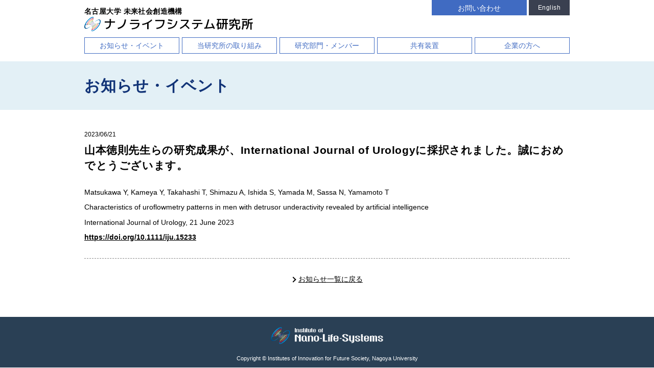

--- FILE ---
content_type: text/html
request_url: http://nls.mirai.nagoya-u.ac.jp/news/000195.html
body_size: 3247
content:
<!DOCTYPE html>

<html>

<head>

<meta charset="utf-8">
<meta http-equiv="X-UA-Compatible" content="IE=edge">
<meta name="viewport" content="width=device-width,initial-scale=1.0" />
<meta name="description" content="" />
<meta name="keywords" content="" />

<title>山本徳則先生らの研究成果が、International Journal of Urologyに採択されました。誠におめでとうございます。 | 名古屋大学 未来社会創造機構ナノライフシステム研究所</title>

<link rel="stylesheet" href="https://fonts.googleapis.com/css?family=M+PLUS+1p:500">
<link rel="stylesheet" href="/common/css/base.css?202404021414">

<script src="/common/js/jquery.js"></script>
<script src="/common/js/base.js?202404021414" charset="utf-8"></script>
<!--[if lt IE 9]><script src="/common/js/iefix.js" charset="utf-8"></script><![endif]-->

</head>

<body>

<header>

  <div class="content">

    <h1><a href="/index.html"><span>名古屋大学 未来社会創造機構</span><span><img src="/images/common/header_mark.png" alt="">ナノライフシステム研究所</span></a></h1>
    
    <div id="spNav"></div>
    
    <nav>
      <ul>
        <li class="lang"><a href="/en/index.html">English</a></li>
        <li><a href="/news/index.html">お知らせ・イベント</a></li>
        <li><a href="/about.html">当研究所の取り組み</a></li>
        <li><a href="/research.html">研究部門・メンバー</a></li>
        <li><a href="/device.html">共有装置</a></li>
        <li><a href="/companies.html">企業の方へ</a></li>
        <li class="contact"><a href="/contact.html">お問い合わせ</a></li>
      </ul>
    </nav>
  
  </div><!-- /content -->

</header>

<div id="main">

  <div class="pageTitle">
  
    <h1>お知らせ・イベント</h1>

  </div>

  <div class="content">

    <p class="entDate">2023/06/21</p>
    
    <h2 class="entTitle">山本徳則先生らの研究成果が、International Journal of Urologyに採択されました。誠におめでとうございます。</h2>
    
    <div class="entBody">

<p style="font-weight: 400;">Matsukawa Y, Kameya Y, Takahashi T, Shimazu A, Ishida S, Yamada M, Sassa N, Yamamoto T</p>
<p style="font-weight: 400;">Characteristics of uroflowmetry patterns in men with detrusor underactivity revealed by artificial intelligence</p>
<p style="font-weight: 400;">International Journal of Urology, 21 June 2023</p>
<p style="font-weight: 400;"><strong><a href="https://doi.org/10.1111/iju.15233" data-saferedirecturl="https://www.google.com/url?q=https://doi.org/10.1111/iju.15233&amp;source=gmail&amp;ust=1695268464561000&amp;usg=AOvVaw1u9f9fw1Ls_yh0O5mPukVo">https://doi.org/10.1111/iju.15233</a></strong></p>

    </div>
    
    <aside class="divTop">
    
      <p class="txtBtn2 center"><a href="/news/index.html">お知らせ一覧に戻る</a></p>
    
    </aside>

  </div>
  
</div><!-- //main -->

<footer>

  <div class="content">
  
    <div class="footerTitle"><img src="/images/common/footer_logo.png" alt="ナノライフシステム研究所"></div>

    <p>Copyright &copy; Institutes of Innovation for Future Society, <span class="IB">Nagoya University</span></p>
    
  </div><!-- /content -->

</footer>

</body>

</html>

--- FILE ---
content_type: text/css
request_url: http://nls.mirai.nagoya-u.ac.jp/common/css/base.css?202404021414
body_size: 42000
content:
@charset "UTF-8";


/*--------------------------------------------------------------------
初期設定
--------------------------------------------------------------------*/


/* =============== 標準化 */

/* ------ framework */
html, body, div, span, object, iframe, h1, h2, h3, h4, h5, h6, p, blockquote, pre, abbr, address, cite, code, del, dfn, img, ins, kbd, q, samp, var, i, dl, dt, dd, li, fieldset, form, label, legend, table, caption, tbody, tfoot, thead, tr, th, td,article, aside, canvas, details, figcaption, figure, footer, header, hgroup, main, menu, nav, section, summary,time, mark, audio, video
{margin:0; padding:0; border:0; outline:0; font-size:100%; vertical-align:baseline; background:transparent; font-style:normal;}
article, aside, details, figcaption, figure, footer, header, hgroup, main, menu, nav, section, summary {display:block;}
audio, canvas, video {display:inline-block;}
html {overflow-y:scroll;}
body {-webkit-text-size-adjust:100%;}

/* ------ block elements */
ul {margin:0; padding:0; list-style-type:none;}
ol {margin:0; padding:0 0 0 2em;}
p {margin:0 0 .6em;}
p:last-child {margin-bottom:0;}

/* ------ inline elements */
a {outline:none; background:transparent;}
a:focus, a:active, a:hover {outline:none;}
small {font-size:80%;}
sub, sup {font-size:75%; line-height:0; position:relative; vertical-align:baseline;}
sup {top:-.5em;}
sub {bottom:-.25em;}

/* ------ form */
button, input, select, textarea {font-family:inherit; font-size:100%; margin:0;}
button, input {line-height:normal;}
button, select {text-transform:none;}
button, html input[type="button"], input[type="reset"], input[type="submit"] {-webkit-appearance:button; cursor:pointer;}
button[disabled], html input[disabled] {cursor:default;}
input[type="checkbox"], input[type="radio"] {box-sizing:border-box; padding:0;}
input[type="search"] {-webkit-appearance:textfield; -moz-box-sizing:content-box; -webkit-box-sizing:content-box; box-sizing:content-box;}
input[type="search"]::-webkit-search-cancel-button, input[type="search"]::-webkit-search-decoration {-webkit-appearance:none;}
button::-moz-focus-inner, input::-moz-focus-inner {border:0; padding:0;}
textarea {overflow:auto; vertical-align:top;}

/* ------ table */
table {border-collapse:collapse; border-spacing:0;}
caption {text-align:left;}

/* ------ img */
img {border:0; vertical-align:bottom;}
.ie7 img {-ms-interpolation-mode:bicubic;}

/* ------ box-sizing 
* {-webkit-box-sizing:border-box; -moz-box-sizing:border-box; box-sizing:border-box;} */



/* =============== 共通利用 */

/* ------ 配置 */
a:hover img {filter:alpha(opacity=80); opacity:.80;}
.clear {clear:both;}
.clearfix {zoom:1;}
.clearfix:after {content:""; display:block; clear:both;}
.center{text-align:center!important;}
.textR {text-align:right!important;}
.textL {text-align:left!important;}
.floatR {float:right; margin:0 0 10px 15px;}
.floatL {float:left; margin:0 15px 10px 0;}
.inBlk, .IB {display:inline-block;}
.tate90 {display:inline-block; -webkit-transform:rotate(90deg); -ms-transform:rotate(90deg); transform:rotate(90deg); transform-origin:50% 50%;}
.tate1 {display:inline-block; width:1em; text-align:center;}
.tight {letter-spacing:-.02em;}

/* ------ テキスト装飾 */
a {color:#000;}
.note {font-size:85%; line-height:1.5; color:#555;}
.bold {font-weight:bold;}
.it {font-style:italic;}
.lg1 {font-size:108%;}
.lg2 {font-size:116%;}
.lg3 {font-size:123.1%;}
.sml1 {font-size:93%;}
.sml2 {font-size:85%;}
.sml3 {font-size:77%;}
.red {color:#e36;}
.underline {text-decoration:underline}
.nowrap {white-space:nowrap;}
.min {font-family:"游明朝体", "YuMincho", "游明朝", "Yu Mincho", "ヒラギノ明朝 ProN W3", "Hiragino Mincho ProN W3", HiraMinProN-W3, "ヒラギノ明朝 ProN", "Hiragino Mincho ProN", "ヒラギノ明朝 Pro", "Hiragino Mincho Pro", "HGS明朝E", "ＭＳ Ｐ明朝", "MS PMincho", serif; font-weight:700;}
blockquote {border-left:5px #ccc solid; border-left-color:rgba(0,30,60,.1); padding-left:12px;}

/* ------ スペース */
.top03 {margin-top:.3em!important;}
.top06 {margin-top:.6em!important;}
.top1 {margin-top:1em!important;}
.top15 {margin-top:1.5em!important;}
.top2 {margin-top:2em!important;}
.top20 {margin-top:20px!important;}
.top25 {margin-top:25px!important;}
.top30 {margin-top:30px!important;}
.top35 {margin-top:35px!important;}
.top40 {margin-top:40px!important;}
.top50 {margin-top:50px!important;}
.top60 {margin-top:60px!important;}
.top70 {margin-top:70px!important;}
.top80 {margin-top:80px!important;}
.btm03 {margin-bottom:.3em!important;}
.btm06 {margin-bottom:.6em!important;}
.btm1 {margin-bottom:1em!important;}
.btm15 {margin-bottom:1.5em!important;}
.btm2 {margin-bottom:2em!important;}
.btm20 {margin-bottom:20px!important;}
.btm25 {margin-bottom:25px!important;}
.btm30 {margin-bottom:30px!important;}
.btm35 {margin-bottom:35px!important;}
.btm40 {margin-bottom:40px!important;}
.btm50 {margin-bottom:50px!important;}
.btm60 {margin-bottom:60px!important;}
.btm70 {margin-bottom:70px!important;}
.btm80 {margin-bottom:80px!important;}
.v03 {margin-top:.3em!important; margin-bottom:.3em!important;}
.v06 {margin-top:.6em!important; margin-bottom:.6em!important;}
.v1 {margin-top:1em!important; margin-bottom:1em!important;}
.v15 {margin-top:1.5em!important; margin-bottom:1.5em!important;}
.v2 {margin-top:2em!important; margin-bottom:2em!important;}
.v20 {margin-top:20px!important; margin-bottom:20px!important;}
.v25 {margin-top:25px!important; margin-bottom:25px!important;}
.v30 {margin-top:30px!important; margin-bottom:30px!important;}
.v35 {margin-top:35px!important; margin-bottom:35px!important;}
.v40 {margin-top:40px!important; margin-bottom:40px!important;}
.v50 {margin-top:50px!important; margin-bottom:50px!important;}
.v60 {margin-top:60px!important; margin-bottom:60px!important;}
.v70 {margin-top:70px!important; margin-bottom:70px!important;}
.v80 {margin-top:80px!important; margin-bottom:80px!important;}
.first,
.top0 {margin-top:0!important;}
.btm0 {margin-bottom:0!important;}

/* ------ ul, ol, dl */
ul.disc {list-style-type:disc; padding-left:1.5em;}
ul.square {list-style-type:square; padding-left:1.5em;}
.lowerAlpha {list-style:lower-alpha; padding-left:1.5em;}
.lowerRoman {list-style-type:lower-roman;}
ul.spaced, ol.spaced, dl.spaced {margin:1em 0;}
.spaced > li {margin:.6em 0;}
.spaced dt {margin-top:1.2em;}
.spaced dt:first-child {margin-top:0;} 
.spaced dd {margin-top:.6em;}
ul.semiSpaced, ol.semiSpaced, dl.semiSpaced {margin:.6em 0;}
.semiSpaced > li {margin:.3em 0;}
.semiSpaced dt {margin:.6em 0 .3em;}
.parted > li + li {margin-top:.6em;}
.semiParted > li + li {margin-top:.3em;}
.slashed > li {display:inline-block;}
.slashed > li:after {display:inline-block; content:"/"; margin:0 .4em; transform:rotate(20deg); color:#555;}
.slashed > li:last-child:after {display:none;}
.kakko {list-style:none; counter-reset:num; padding-left:2.5em;}
.kakko > li:before {counter-increment:num; content:"(" counter(num) ")"; display:inline-block; width:2.5em; margin-left:-2.5em; text-align:center;}
.col2, .col3, .col4 {overflow:hidden; zoom:1; padding-left:0; list-style-type:none;}
.col2 > li {width:50%; float:left;}
.col3 > li {width:33.3%; float:left;}
.col4 > li {width:25%; float:left;}
.col5 > li {width:20%; float:left;}
.liIB > li {display:inline-block; margin-right:1.5em;}
ol.circled {list-style-type:none; margin-left:2em;}
ol.circled > li:before {display:inline-block; width:1.2em; margin:0 .1em 0 -1.3em;}
ol.circled > li:nth-child(1):before {content:"①";}
ol.circled > li:nth-child(2):before {content:"②";}
ol.circled > li:nth-child(3):before {content:"③";}
ol.circled > li:nth-child(4):before {content:"④";}
ol.circled > li:nth-child(5):before {content:"⑤";}
ol.circled > li:nth-child(6):before {content:"⑥";}
ol.circled > li:nth-child(7):before {content:"⑦";}
ol.circled > li:nth-child(8):before {content:"⑧";}
ol.circled > li:nth-child(9):before {content:"⑨";}
ol.circled > li:nth-child(10):before {content:"⑩";}
ol.circled > li:nth-child(11):before {content:"⑪";}
ol.circled > li:nth-child(12):before {content:"⑫";}
ol.circled > li:nth-child(13):before {content:"⑬";}
ol.circled > li:nth-child(14):before {content:"⑭";}
ol.circled > li:nth-child(15):before {content:"⑮";}
ol.circled > li:nth-child(16):before {content:"⑯";}
ol.circled > li:nth-child(17):before {content:"⑰";}
ol.circled > li:nth-child(18):before {content:"⑱";}
ol.circled > li:nth-child(19):before {content:"⑲";}
ol.circled > li:nth-child(20):before {content:"⑳";}

/* ------ table.bordered */
.bordered {margin-top:.6em; margin-bottom:.6em;}
.bordered th, .bordered td {padding:.4em .4em; border:1px #bbb solid; line-height:1.4; vertical-align:middle;}
.bordered th {background:#f5f5f5; background:rgba(0,0,0,.04); text-align:center; font-weight:normal;}
.bordered td {background:#fff;}
.bordered .thead th, .bordered .thead td {border-bottom:3px #bbb double;}
.bordered .thead th {background:#e0e0e0; background:rgba(0,0,0,.12);}
.bordered .noDouble {border-bottom:1px #bbb solid!important;}
.full {width:100%;}
.almostFull {width:98%; margin-left:1%; margin-right:1%;}
.tdCenter td {text-align:center;}
.tdRight td {text-align:right;}
.nw2 *:nth-child(2) {white-space:nowrap;}
.nw3 *:nth-child(3) {white-space:nowrap;}
.nw4 *:nth-child(4) {white-space:nowrap;}
.nw2 *:nth-child(2) {white-space:nowrap;}
.nw3 *:nth-child(3) {white-space:nowrap;}
.nw4 *:nth-child(4) {white-space:nowrap;}
.minW40 {min-width:40%;}
.minW50 {min-width:50%;}
.minW60 {min-width:60%;}
.minW70 {min-width:70%;}
.minW80 {min-width:80%;}

/* ------ .tableLike */
.tableLike {margin:1.5em 0; overflow:hidden; zoom:1;}
.tableLike dt {clear:left; width:25%; float:left; padding:.8em 0; border-top:1px #bbb dotted; font-weight:bold;}
.tableLike dd {width:75%; float:left; padding:.8em 0; border-top:1px #bbb dotted;}
.tableLike.dt15 dt {width:15%;}
.tableLike.dt15 dd {width:85%;}
.tableLike dt:first-child,
.tableLike dt:first-child + dd {border-top:0;}

/* ------ .formTable */
.formTable {width:100%;}
.formTable th {width:25%; padding:.8em 0; border-top:1px #bbb dotted; font-weight:bold; text-align:left;}
.formTable td {width:75%; padding:.8em 0; border-top:1px #bbb dotted;}
.formTable tr:first-child > * {border-top:0;}

/* ------ .indent */
.indent1 {padding-left:1em; text-indent:-1em;}
.indent1 .idtHead {display:inline-block; width:1em;}
.indent15 {padding-left:1.5em; text-indent:-1.5em;}
.indent15 .idtHead {display:inline-block; width:1.5em;}
.indent2{padding-left:2em; text-indent:-2em;}
.indent2 .idtHead {display:inline-block; width:2em;}
.indent3 {padding-left:3em; text-indent:-3em;}
.indent3 .idtHead {display:inline-block; width:3em;}
.indent4 {padding-left:4em; text-indent:-4em;}
.indent4 .idtHead {display:inline-block; width:4em;}
.indent5 {padding-left:5em; text-indent:-5em;}
.indent5 .idtHead {display:inline-block; width:5em;}
[class*="indent"] * {text-indent:0;}

/* ------ form要素 */
.button {text-align:center;}
.button button {margin:2px;}
input {margin:2px;}
.sizeL {width:93%;}
.sizeM {width:50%; min-width:8em;}
.sizeS {width:25%; min-width:5em;}
.sizeSS {width:15%; min-width:3em;}
.error, .error_messe {color:#e35;}
.error_messe + .error_messe {margin-top:-.4em;}


/* ///// スマホ対応 ///// */ 
@media screen and (min-width:601px) {
  .sp,
  .sp.IB {display:none;}
  .pcFL {float:left;}
  .pcFR {float:right;}
  .pcW30 {width:30%;}
  .pcW35 {width:35%;}
  .pcW40 {width:40%;}
  .pcW45 {width:45%;}
  .pcW50 {width:50%;}
  .pcW55 {width:55%;}
  .pcW60 {width:60%;}
  .pcW65 {width:65%;}
  .pcW70 {width:70%;}
  .pcW80 {width:80%;}
  .pcW90 {width:90%;}
  table.floatL.spFlat {clear:both; width:49%; width:calc(50% - 10px);}
  table.floatR.spFlat {width:49%; width:calc(50% - 10px);}
}

@media screen and (max-width:600px) {
  img {max-width:100%; height:auto;}
  .pc {display:none;}
  .sp {display:block;}
  .sp.IB {display:inline-block;}
  .sp.IL {display:inline;}
  div.sp, p.sp {display:block;}
  img.sp, br.sp {display:inline-block;}
  span.sp {display:inline;}
  .floatL.spFlat,
  .floatR.spFlat {float:none; width:auto;}
  .tableLike[class*="spFlat"]:before {display:none;}
  .tableLike.spFlatA dt {float:none; width:auto; padding:.6em 0 .1em; border:0;}
  .tableLike.spFlatA dd {float:none; width:auto; padding:0 0 .8em; border:0;}
  .tableLike.spFlatA dd + dt {border-top:1px #ccc dotted;}
  .tableLike.spFlatB dt,
  .tableLike.spFlatB dd {float:none; width:auto; padding:.4em 0; border:0;}
  .tableLike.spFlatB dt {padding:.4em .6em; font-weight:500; background:#F1F3F6;}
  .tableLike.spFlatB dd + dt {margin-top:15px;}
  .formTable,
  .formTable tr {display:block;}
  .formTable th,
  .formTable td {display:block; width:auto; padding:.4em 0; border:0;}
  .formTable th {padding:.4em .6em; font-weight:500; background:#F1F3F6;}
  .formTable tr + tr {margin-top:15px;}
  .col2.spFlat li,
  .col3.spFlat li,
  .col4.spFlat li,
  .col5.spFlat li {width:auto; float:none;}
  .bordered th, .bordered td {padding:.4em;}
  input[type="text"], textarea {width:93%; width:calc(100vw - 24px); box-sizing:border-box;}
}



/*--------------------------------------------------------------------
基本レイアウト
--------------------------------------------------------------------*/


/* =============== 全体 */

body {font:14px/1.5 'Lucida Grande','Hiragino Kaku Gothic ProN',Meiryo,sans-serif; *font-size:small; *font:x-small;}
h1, h2, h3, h4, h5, h6,
.h1, .h2, .h3, .h4, .h5, .h6 {font-family:'Lucida Grande','游ゴシック体','Yu Gothic',YuGothic,'Hiragino Kaku Gothic ProN',Meiryo,sans-serif; font-feature-settings:"palt"; letter-spacing:.03em;}
.content {width:950px; margin:0 auto; zoom:1; position:relative;}
.content:after {content:""; display:block; clear:both;}


/* =============== ヘッダ */

header {position:relative; z-index:10001; height:105px; padding:0 0 15px; background:#fff;}
header h1 {width:350px; padding:12px 0;}
header h1 a {text-decoration:none;}
header h1 span {display:block;}
header h1 span + span {line-height:1.2; font-size:24px; font-family:"M PLUS 1p", sans-serif; font-weight:normal; font-feature-settings:"palt";}
header h1 span + span:first-letter {display:inline-block; margin-right:-.13em;}
header h1 img {width:32px; margin-right:6px;}
.en header h1 img {vertical-align:-15%;}
#spNav {display:none;}
header nav ul:after {content:""; display:block; clear:both;}
header nav li {float:left; width:19.6%; margin-left:.5%;}
header nav .lang + li {margin-left:0;}
header nav li a {display:block; padding:.33em 0; text-align:center; border:1px #406BC2 solid; text-decoration:none; color:#406BC2; box-sizing:border-box;}
header nav .lang {position:absolute; top:0; right:0; width:80px;}
header nav .lang a {height:30px; border:0; background:#3a4050; line-height:22px; font-size:85%; letter-spacing:.04em; color:#fff;}
header nav .contact {position:absolute; top:0; right:80px; right:calc(80px + .5% - 1px);}
header nav .contact a {height:30px; border:0; background:#406BC2; line-height:22px; color:#fff;}


/* =============== メイン */

#main .content {padding:40px 0;}
#main .content img {max-width: 100%; height: auto;}

/* =============== フッタ */

footer {background:#2a4055;}
footer .content {padding:20px 0 10px; color:#fff; text-align:center;}
.footerTitle {margin:0 0 20px; font-size:16px; font-weight:bold;}
.footerTitle img {width:220px;}
footer .content > p:last-child {margin-bottom:0; text-align:center; font-size:78%;}


/* =============== カスタム要素 */

.pageTitle {padding:25px 0; background:#E3F0F6;}
.pageTitle .dirName {}
.pageTitle h1 {width:950px; margin:0 auto; font-size:30px; color:#137;}
.pageTitle .dirName + h1 {}
h2, .h2 {margin:3em 0 1em; padding-bottom:.3em; border-bottom:2px #406BC2 solid; font-size:146.5%; font-weight:bold;}
h2:before, .h2:before {content:""; display:none;}
h2:after, .h2:after {content:""; display:none;}
h3, .h3 {margin:2em 0 .75em; font-size:131%; font-weight:bold; color:#113377;}
h3:before, .h3:before {content:""; display:none;}
h3:after, .h3:after {content:""; display:none;}
h4, .h4 {margin:1.8em 0 .6em; font-size:116%; font-weight:bold;}
h4:before, .h4:before {content:""; display:none;}
h4:after, .h4:after {content:""; display:none;}
h5, .h5 {margin:1.2em 0 .4em; font-size:108%; font-weight:bold;}
h5:before, .h5:before {content:""; display:none;}
h5:after, .h5:after{content:""; display:none;}
h6, .h6 {margin:.8em 0 .2em; font-size:100%; font-weight:bold;}
h6:before, .h6:before {content:""; display:none;}
h6:after, .h6:after {content:""; display:none;}
.txtBtn1 a,
.txtBtn1 button {display:inline-block; padding:.1em .6em .15em .5em; border:2px #111 solid; background:none; text-decoration:none;}
.txtBtn1 a:before,
.txtBtn1 button:before {content:""; display:inline-block; height:6px; width:6px; margin-right:.4em; border:#000 solid; border-width:2px 2px 0 0; transform:rotate(45deg);}
.txtBtn2 a {}
.txtBtn2 a:before {content:""; display:inline-block; height:6px; width:6px; margin-right:.4em; border:#000 solid; border-width:2px 2px 0 0; transform:rotate(45deg);}
.divTop {margin-top:30px!important; padding-top:30px!important; border-top:1px #888 dashed;}
.divBtm {margin-bottom:30px!important; padding-bottom:30px!important; border-bottom:1px #888 dashed;}

.loadingBg {background:url(../img/bx_loader.gif) no-repeat 50% 50%;} 
h2:first-child, .h2:first-child, 
h3:first-child, .h3:first-child, 
h4:first-child, .h4:first-child, 
h5:first-child, .h5:first-child, 
h6:first-child, .h6:first-child {margin-top:0;}


/* ///// スマホ対応 ///// */ 
@media screen and (min-width:601px) {
  header, #main, .pageTitle, footer {min-width:980px;}
  header nav {display:block!important;}
}
@media screen and (max-width:600px) {
  #dim {width:100%; height:100%; position:fixed; top:0; left:0; z-index:10; background:rgba(0,0,0,.4); display:none; z-index:9000;}
  .content {width:auto; margin:0 12px;}
  #spNav {display:inline-block; width:38px; height:35px; position:absolute; top:10px; right:12px; padding-top:16px; box-sizing:border-box; text-align:center; cursor:pointer;}
  #spNav:before {content:""; display:block; width:30px; height:3px; margin:0 auto; background:#406BC2; box-shadow:0 -7px 0 #406BC2, 0 7px 0 #406BC2;}
  #spNav:after {content:"menu"; display:inline-block; font-family:"Roboto"; transform:scale(.8); line-height:1; color:#406BC2;}
  
  header {height:64px; padding-bottom:0;}
  header .content {margin:0;}
  header h1 {width:260px; white-space:nowrap; margin-left:11px; padding:8px 0 10px; font-size:12px;}
  header h1 span + span {line-height:1; font-size:21px; letter-spacing:-.04em;}
  header nav {display:none; background:rgba(30,40,60,.9);}
  header nav li:nth-child(n) {position:static!important; float:none; width:auto; margin:0;}
  header nav li:nth-child(n) a {height:auto; padding:12px; border:0; background:none!important; text-align:left; line-height:1.5; color:#fff!important;}
  header nav li + li {border-top:1px rgba(255,255,255,.1) solid;}
  header nav li.lang a {background:rgba(225,235,255,.2)!important; font-size:100%;}
  
  .pageTitle {padding:20px 0;}
  .pageTitle h1 {width:auto; margin:0 12px; font-size:20px;}
  
  h2 {font-size:123.1%;}
  h3 {font-size:116%;}
}
@media screen and (max-width:350px) {
  header h1 {font-size:12px;}
  header h1 span + span {font-size:18px;}
  header h1 img {vertical-align:-25%;}
}




/*--------------------------------------------------------------------
ページ個別
--------------------------------------------------------------------*/


/* =============== トップページ */

#home header {background:none;}
#home header h1 a {color:#fff;}
#home header nav li a {border-color:#fff; color:#fff;}
#home header nav .lang a {background:#888;}
#home header nav .contact a {background:#fff; color:#021E42;}

#mv {width:100%; min-width:980px; margin-top:-120px; padding-bottom:40px; background:#6a87a0;}
#mv .image {position:relative; top:0; left:0; z-index:1; width:100%; height:490px; background:#666;}
#mv .image:before {content:""; display:block; width:100%; height:100%; position:absolute; top:0; left:0; z-index:2; background:rgba(0,0,0,.25);}
#mv .image:after {content:""; display:block; width:100%; height:140px; position:absolute; top:0; left:0; z-index:2; 
  background:-webkit-linear-gradient(top, rgba(0,0,0,.2) 0%, rgba(0,0,0,0) 100%);
  background:linear-gradient(to bottom, rgba(0,0,0,.4) 0%, rgba(0,0,0,0) 100%);}
#mv .image div {position:absolute; z-index:1; top:0; left:0; width:100%; height:100%; min-width:980px; opacity:0; -webkit-animation:mvSlide 10s infinite; animation:mvSlide 10s infinite; background-position:50% 50%; background-size:cover;}
#mv .image div.mv1 {background-image:url(../../images/home/mv1.jpg);}
#mv .image div.mv2 {background-image:url(../../images/home/mv2.jpg); -webkit-animation-delay:5s; animation-delay:5s;}
@keyframes mvSlide {
  0% {opacity:0;}
  5% {opacity:1;}
  50% {opacity:1;}
  55% {opacity:0;}
  100% {opacity:0;}
}
#mv .image p {width:800px; position:absolute; z-index:20; top:48%; left:50%; margin-left:-400px; line-height:1.67em; font-size:21px; font-family:"M PLUS 1p", sans-serif; color:#fff;}
.en #mv .image p {font-family:"Rubik";}
#mv .image p span {display:inline-block; text-shadow:0 0 6px rgba(0,0,0,.2);}
#mv .image p span + span {margin-left:3em;}
#mv ul {position:relative; z-index:10; margin-top:-40px;}
#mv li {background:#fff; box-shadow:0 2px 0 rgba(0,0,0,.3), 0 0 4px rgba(0,0,0,.2);}
#mv .ja li {font-feature-settings:"palt"; letter-spacing:.08em;}
#mv li a {display:block; position:relative; text-decoration:none;}
#mv li a:before {content:""; display:inline-block; height:70px; vertical-align:middle;}
#mv li span {display:block; position:absolute; top:35px; left:0; transform:translate(0,-50%); width:calc(100% - 1px); box-sizing:border-box; margin:0; padding:10px; vertical-align:middle; font-weight:bold; font-size:108%;}
#mv li img {display:block; width:100%;}

.outline {background:#E3F0F6;}

.homeNews {overflow:hidden;}
.homeNews > div {position:relative; width:48%; float:left;}
.homeNews > div + div {float:right;}
.homeNews .txtBtn1 {position:absolute; right:0; top:.2em; font-size:93%;}
.homeNews .txtBtn1 a {border-width:1px;}

.newsList {overflow:hidden;}
.newsList dt {float:left; width:9em; padding:1.2em 0 .8em; font-size:85%;}
.newsList dd {float:left; width:calc(100% - 9em); padding:.8em 0;}
.newsList > *:nth-child(n+3) {border-top:1px #bbb dotted;}

.homeBnrs {margin-top:100px; overflow:hidden;}
.homeBnrs li {width:32%; float:left;}
.homeBnrs li + li {margin-left:2%;}
.homeBnrs li:nth-child(3n+1) {margin-left:0;}
.homeBnrs li img {width:100%; border:1px #ccc solid; box-sizing:border-box;}

@media screen and (min-width:601px) {
  #mv ul {display:grid; grid-template-columns:repeat(auto-fit, minmax(200px,1fr)); gap:20px 2%;}
  .homeBnrs li:nth-child(3) ~ li {margin-top:20px;}
}

@media screen and (max-width:600px) {
  #home #spNav:before {background:#fff; box-shadow:0 -7px 0 #fff, 0 7px 0 #fff;}
  #home #spNav:after {color:#fff;}
  #home header nav {display:none; background:rgba(255,255,255,.93);}
  #home header nav li:nth-child(n) a {color:#1B263A!important;}
  #home header nav li + li {border-top:1px rgba(2,36,77,.1) solid;}
  
  #mv {min-width:320px; margin-top:-64px; padding-bottom:0;}
  #mv .image {height:60vw;}
  #mv .image div {min-width:320px;}
  #mv .image p {width:90%; top:calc(50% - 1em); margin-left:-45%; line-height:1.5; font-size:16px; font-family:'游ゴシック体','Yu Gothic',YuGothic,'Hiragino Kaku Gothic ProN',sans-serif; font-weight:bold;}
  #mv .image p span:nth-child(n) {display:inline; margin:0;}
  #mv .sections .content {margin:0;}
  #mv ul {margin:0;}
  #mv li:nth-child(n) {position:relative; float:none; width:auto; margin:0; overflow:hidden; box-shadow:none;}
  #mv li + li {border-top:1px #c8d0dd solid;}
  #mv li span {width:80%;}
  #mv li img {position:absolute; right:0; top:0; height:100%; width:auto;}
  .homeNews > div {float:none; width:auto;}
  .homeNews > div + div {float:none; margin-top:20px;}
  .newsList dt {width:7.5em;}
  .newsList dd {width:calc(100% - 7.5em);}
  
  .homeBnrs li:nth-child(n) {width:auto; float:none; margin:10px 0; text-align:center;}
  .homeBnrs li img {max-width:240px;}
}
@media screen and (max-width:340px) {
  #mv li img {left:250px;}
}


/* =============== 取り組み */

img[src*="about_img1"] {width:100%;}


/* =============== お知らせ・イベント */

.hidden {max-width:0; max-height:0; opacity:0;}
.tab {display:table; width:100%; margin-bottom:10px; border-bottom:1px #888 solid;}
.tab li {display:table-cell; transition:all .3s; text-align:center; cursor:pointer;}
.tab li div {margin:0 2px; padding:.5em 0; border:#eee solid; border-width:1px 1px 0; background:#eee; color:#666;}
.tab li.selected div {position:relative; background:none; border:#888 solid; border-width:1px 1px 0; color:#000;}
.tab li.selected div:after {position:absolute; right:10px; top:50%; content:""; display:inline-block; width:6px; height:6px; margin:-6px .4em 0 0; border:#406BC2 solid; border-width:0 2px 2px 0; transform:rotate(45deg);}
.field {transition:all .3s;}
.entDate {font-size:85%;}
.entTitle {margin:0 0 1em; border:0;}


/* =============== 研究部門・メンバー */

.members {margin:1.5em 0; background:#f6f8f4; border:15px #f6f8f4 solid;}
.members td {padding:.2em .6em;}

@media screen and (max-width:600px) {
  .members {border-width:12px;}
  .members tr {display:block; padding:.4em 0;}
  .members tr + tr {border-top:1px rgba(0,0,0,.1) solid;}
  .members td {display:block; padding:.1em 0;}
}


/* =============== 共用装置 */

.devList li {float:left; width:50%; margin:10px 0;}
.devList li a {display:table; width:96%; margin:0 2%; border:3px #c8d4e0 solid; box-sizing:border-box; text-decoration:none; font-size:116%;}
.devList li a > * {position:relative; display:table-cell; height:80px; text-align:center; vertical-align:middle;}
.devList li a .pic {width:80px;}
.devList li a .pic img {width:100%;}
.devList li a > .pic + .txt {text-align:left;}
.devList li a .txt {padding:0 20px;}
.devList li a .txt:after {position:absolute; right:4px; top:50%; content:""; display:inline-block; width:8px; height:8px; margin:-6px .4em 0 0; border:#406BC2 solid; border-width:0 2px 2px 0; transform:rotate(-45deg);}
.devList li a .txt span {display:inline-block;}

@media screen and (max-width:600px) {
  .devList li {float:none; width:auto;}
}


/* =============== 企業 */

.steps {overflow:hidden; zoom:1;}
.steps li {position:relative; width:31%; float:left;}
.steps li + li {margin-left:3.5%;}
.steps h3 {margin-bottom:.3em;}
.steps h3 b {display:inline-block; vertical-align:10%; height:20px; width:20px; margin-right:.2em; border-radius:50%; background:#11337A; text-align:center; line-height:18px; font-size:78%; color:#fff;}
.en .steps h3 {line-height:1.3;}

@media screen and (max-width:600px) {
  .steps li:nth-child(n) {float:none; width:auto; margin:0;}
  .steps li + li {padding-top:1em;}
}



.en .min {}
body.en  {font:14.5px/1.48 -apple-system, BlinkMacSystemFont, "Helvetica Neue", "Segoe UI",sans-serif; letter-spacing:.015em;}
.en h1, .en h2, .en h3, .en h4, .en h5, .en h6,
.en .h1, .en .h2, .en .h3, .en .h4, .en .h5, .en .h6 {font-family:"Rubik"; font-weight:normal;}

.en header h1 {width:460px; padding:10px 0 11px; font-weight:normal;}
.en header h1 span {font-size:24px;}
.en header h1 span + span {font-family:"Rubik", sans-serif; font-size:100%;}
.en header h1 span + span:first-letter {margin-right:0;}
.en header nav {font-family:"Rubik";}
.en .footerTitle {font-weight:normal; font-family:"Rubik";}

.en #mv li span {line-height:1.2; font-family:"Rubik"; font-weight:normal; font-size:108%;}
.en .newsList dt {padding:.9em 0; font-size:93%;}
.en .tab {line-height:1.3; font-family:"Rubik"; font-size:116%;}
.en .steps h3 b {font-weight:normal; line-height:22px;}

@media screen and (max-width:600px){
  .en header h1 {width:calc(100% - 52px); white-space:normal; line-height:1.1;}
  .en header h1 span:first-child {margin-bottom:.2em; font-size:16px;}
  .en header h1 span + span {letter-spacing:0; font-size:11px;}
  .en header .lang {font-size:93%; font-weight:bold;}
  #spNav::after {padding-top:7px; margin-left:-1px; font-family:"Rubik"; transform:scale(.7);}
}
@media screen and (max-width:420px){
  #mv .image p {line-height:1.33;}
}
@media screen and (max-width:390px){
  .en header {height:74px;}
  .en #mv {margin-top:-74px;}
}
@media screen and (max-width:350px){
  .en header h1 span:first-child {font-size:14px;}
  .en header h1 img {width:28px;}
  .en #mv li:first-child span,
  .en #mv li:last-child span {font-size:116%; letter-spacing:-.02em;}
}


/*--------------------------------------------------------------------
外部ライブラリ
--------------------------------------------------------------------*/

/* --------------- thumbSize */
.thumbFrame {display:inline-block; vertical-align:bottom; text-align:center; overflow:hidden; width:100%; height:100%;}
.loadingBg {background:url(../img/bx_loader.gif) no-repeat 50% 50%;} 

/* --------------- bxslider */
.bx-wrapper {position:relative; margin:0 auto 60px; padding:0; *zoom:1;}
.bx-wrapper img {max-width:100%; display:block;}
.bx-wrapper .bx-viewport {/*-moz-box-shadow:0 0 5px #ccc; -webkit-box-shadow:0 0 5px #ccc; box-shadow:0 0 5px #ccc; border:solid #fff 5px; left:-5px; */background:#fff;}
.bx-wrapper .bx-pager,
.bx-wrapper .bx-controls-auto {position:absolute; bottom:-30px; width:100%;}
.bx-wrapper .bx-loading {min-height:50px; background:url(../img/bx_loader.gif) center center no-repeat #fff; height:100%; width:100%; position:absolute; top:0; left:0; z-index:2000;}
.bx-wrapper .bx-pager {text-align:center; font-size:.85em; font-family:Arial; font-weight:bold; color:#666; padding-top:20px;}
.bx-wrapper .bx-pager .bx-pager-item,
.bx-wrapper .bx-controls-auto .bx-controls-auto-item {display:inline-block; *zoom:1; *display:inline;}
.bx-wrapper .bx-pager.bx-default-pager a {background:#666; text-indent:-9999px; display:block; width:10px; height:10px; margin:0 5px; outline:0; border-radius:5px;}
.bx-wrapper .bx-pager.bx-default-pager a:hover,
.bx-wrapper .bx-pager.bx-default-pager a.active {background:#000;}
.bx-wrapper .bx-prev {left:10px; background:url(../img/bx_controls.png) no-repeat 0 -32px;}
.bx-wrapper .bx-next {right:10px; background:url(../img/bx_controls.png) no-repeat -43px -32px;}
.bx-wrapper .bx-prev:hover {background-position:0 0;}
.bx-wrapper .bx-next:hover {background-position:-43px 0;}
.bx-wrapper .bx-controls-direction a {position:absolute; top:50%; margin-top:-16px; outline:0; width:32px; height:32px; text-indent:-9999px; z-index:9999;}
.bx-wrapper .bx-controls-direction a.disabled {display:none;}
.bx-wrapper .bx-controls-auto {text-align:center;}
.bx-wrapper .bx-controls-auto .bx-start {display:block; text-indent:-9999px; width:10px; height:11px; outline:0; background:url(../img/bx_controls.png) -86px -11px no-repeat; margin:0 3px;}
.bx-wrapper .bx-controls-auto .bx-start:hover,
.bx-wrapper .bx-controls-auto .bx-start.active {background-position:-86px 0;}
.bx-wrapper .bx-controls-auto .bx-stop {display:block; text-indent:-9999px; width:9px; height:11px; outline:0; background:url(../img/bx_controls.png) -86px -44px no-repeat; margin:0 3px;}
.bx-wrapper .bx-controls-auto .bx-stop:hover,
.bx-wrapper .bx-controls-auto .bx-stop.active {background-position:-86px -33px;}
.bx-wrapper .bx-controls.bx-has-controls-auto.bx-has-pager .bx-pager {text-align:left; width:80%;}
.bx-wrapper .bx-controls.bx-has-controls-auto.bx-has-pager .bx-controls-auto {right:0; width:35px;}
.bx-wrapper .bx-caption {position:absolute; bottom:0; left:0; background:#666\9; background:rgba(80, 80, 80, .75); width:100%;}
.bx-wrapper .bx-caption span {color:#fff; font-family:Arial; display:block; font-size:.85em; padding:10px;}

/* --------------- magnific popup */
.mfp-bg {top:0; left:0; width:100%; height:100%; z-index:1042; overflow:hidden; position:fixed; background:#0b0b0b; opacity:.8;}
.mfp-wrap {top:0; left:0; width:100%; height:100%; z-index:1043; position:fixed; outline:none !important; -webkit-backface-visibility:hidden;}
.mfp-container {text-align:center; position:absolute; width:100%; height:100%; left:0; top:0; padding:0 8px; box-sizing:border-box;}
.mfp-container:before {content:''; display:inline-block; height:100%; vertical-align:middle;}
.mfp-align-top .mfp-container:before {display:none;}
.mfp-content {position:relative; display:inline-block; vertical-align:middle; margin:0 auto; text-align:left; z-index:1045;}
.mfp-inline-holder .mfp-content, .mfp-ajax-holder .mfp-content {width:100%; cursor:auto;}
.mfp-ajax-cur {cursor:progress;}
.mfp-zoom-out-cur,.mfp-zoom-out-cur .mfp-image-holder .mfp-close {cursor:-moz-zoom-out; cursor:-webkit-zoom-out; cursor:zoom-out;}
.mfp-zoom {cursor:pointer; cursor:-webkit-zoom-in; cursor:-moz-zoom-in; cursor:zoom-in;}
.mfp-auto-cursor .mfp-content {cursor:auto;}
.mfp-close, .mfp-arrow, .mfp-preloader, .mfp-counter {-webkit-user-select:none; -moz-user-select:none; user-select:none;}
.mfp-loading.mfp-figure {display:none;}
.mfp-hide {display:none !important;}
.mfp-preloader {color:#CCC; position:absolute; top:50%; width:auto; text-align:center; margin-top:-.8em; left:8px; right:8px; z-index:1044;}
.mfp-preloader a {color:#CCC;}
.mfp-preloader a:hover {color:#FFF;}
.mfp-s-ready .mfp-preloader, .mfp-s-error .mfp-content {display:none;}
button.mfp-close, button.mfp-arrow {overflow:visible; cursor:pointer; background:transparent; border:0; -webkit-appearance:none; display:block; outline:none; padding:0; z-index:1046; box-shadow:none; touch-action:manipulation;}
button::-moz-focus-inner {padding:0; border:0;}
.mfp-close {width:44px; height:44px; line-height:44px; position:absolute; right:0; top:0; text-decoration:none; text-align:center; opacity:.65; padding:0 0 18px 10px; color:#FFF; font-style:normal; font-size:28px; font-family:Arial,Baskerville,monospace;}
.mfp-close:hover, .mfp-close:focus {opacity:1;}
.mfp-close:active {top:1px;}
.mfp-close-btn-in .mfp-close {color:#333;}
.mfp-image-holder .mfp-close, .mfp-iframe-holder .mfp-close {color:#FFF; right:-6px; text-align:right; padding-right:6px; width:100%;}
.mfp-counter {position:absolute; top:0; right:0; color:#CCC; font-size:12px; line-height:18px; white-space:nowrap;}
.mfp-arrow {position:absolute; opacity:.65; margin:0; top:50%; margin-top:-55px; padding:0; width:90px; height:110px; -webkit-tap-highlight-color:transparent;}
.mfp-arrow:active {margin-top:-54px;}
.mfp-arrow:hover, .mfp-arrow:focus {opacity:1;}
.mfp-arrow:before, .mfp-arrow:after {content:''; display:block; width:0; height:0; position:absolute; left:0; top:0; margin-top:35px; margin-left:35px; border:medium inset transparent;}
.mfp-arrow:after {border-top-width:13px; border-bottom-width:13px; top:8px;}
.mfp-arrow:before {border-top-width:21px; border-bottom-width:21px; opacity:.7;}
.mfp-arrow-left {left:0;}
.mfp-arrow-left:after {border-right:17px solid #FFF; margin-left:31px;}
.mfp-arrow-left:before {margin-left:25px; border-right:27px solid #3F3F3F;}
.mfp-arrow-right {right:0;}
.mfp-arrow-right:after {border-left:17px solid #FFF; margin-left:39px;}
.mfp-arrow-right:before {border-left:27px solid #3F3F3F;}
.mfp-iframe-holder {padding-top:40px; padding-bottom:40px;}
.mfp-iframe-holder .mfp-content {line-height:0; width:100%; max-width:900px;}
.mfp-iframe-holder .mfp-close {top:-40px;}
.mfp-iframe-scaler {width:100%; height:0; overflow:hidden; padding-top:56.25%;}
.mfp-iframe-scaler iframe {position:absolute; display:block; top:0; left:0; width:100%; height:100%; box-shadow:0 0 8px rgba(0,0,0,.6); background:#000;}
/* Main image in popup */
img.mfp-img {width:auto; max-width:100%; height:auto; display:block; line-height:0; box-sizing:border-box; padding:40px 0 40px; margin:0 auto;}
/* The shadow behind the image */
.mfp-figure {line-height:0;}
.mfp-figure:after {content:''; position:absolute; left:0; top:40px; bottom:40px; display:block; right:0; width:auto; height:auto; z-index:-1; box-shadow:0 0 8px rgba(0,0,0,.6); background:#444;}
.mfp-figure small {color:#BDBDBD; display:block; font-size:12px; line-height:14px;}
.mfp-figure figure {margin:0;}
.mfp-bottom-bar {margin-top:-36px; position:absolute; top:100%; left:0; width:100%; cursor:auto;}
.mfp-title {text-align:left; line-height:18px; color:#F3F3F3; word-wrap:break-word; padding-right:36px;}
.mfp-image-holder .mfp-content {max-width:100%;}
.mfp-gallery .mfp-image-holder .mfp-figure {cursor:pointer;}
@media screen and (max-width:800px) and (orientation:landscape),screen and (max-height:300px) {
/* Remove all paddings around the image on small screen */
  .mfp-img-mobile .mfp-image-holder {padding-left:0; padding-right:0;}
  .mfp-img-mobile img.mfp-img {padding:0;}
  .mfp-img-mobile .mfp-figure:after {top:0; bottom:0;}
  .mfp-img-mobile .mfp-figure small {display:inline; margin-left:5px;}
  .mfp-img-mobile .mfp-bottom-bar {background:rgba(0,0,0,.6); bottom:0; margin:0; top:auto; padding:3px 5px; position:fixed; box-sizing:border-box;}
  .mfp-img-mobile .mfp-bottom-bar:empty {padding:0;}
  .mfp-img-mobile .mfp-counter {right:5px; top:3px;}
  .mfp-img-mobile .mfp-close {top:0; right:0; width:35px; height:35px; line-height:35px; background:rgba(0,0,0,.6); position:fixed; text-align:center; padding:0;}
}
@media all and (max-width:900px) {.mfp-arrow {-webkit-transform:scale(.75); transform:scale(.75);}
  .mfp-arrow-left {-webkit-transform-origin:0; transform-origin:0;}
  .mfp-arrow-right {-webkit-transform-origin:100%; transform-origin:100%;}
  .mfp-container {padding-left:6px; padding-right:6px;}
}

/* --------------- fancybox */
.fancybox-wrap,
.fancybox-skin,
.fancybox-outer,
.fancybox-inner,
.fancybox-image,
.fancybox-wrap iframe,
.fancybox-wrap object,
.fancybox-nav,
.fancybox-nav span,
.fancybox-tmp {padding:0; margin:0; border:0; outline:none; vertical-align:top;}
.fancybox-wrap {position:absolute; top:0; left:0; z-index:8020;}
.fancybox-skin {position:relative; background:#f9f9f9; color:#444; text-shadow:none; border-radius:4px;}
.fancybox-opened {z-index:8030;}
.fancybox-opened .fancybox-skin {box-shadow:0 10px 25px rgba(0, 0, 0, .5);}
.fancybox-outer,
.fancybox-inner {position:relative;}
.fancybox-inner {overflow:hidden;}
.fancybox-type-iframe .fancybox-inner {-webkit-overflow-scrolling:touch;}
.fancybox-error {color:#444; font:14px/20px "Helvetica Neue",Helvetica,Arial,sans-serif; margin:0; padding:15px; white-space:nowrap;}
.fancybox-image,
.fancybox-iframe {display:block; width:100%; height:100%;}
.fancybox-image {max-width:100%; max-height:100%;}
#fancybox-loading,
.fancybox-close,
.fancybox-prev span,
.fancybox-next span {background-image:url('../img/fancybox_sprite.png');}
#fancybox-loading {position:fixed; top:50%; left:50%; margin-top:-22px; margin-left:-22px; background-position:0 -108px; opacity:.8; cursor:pointer; z-index:8060;}
#fancybox-loading div {width:44px; height:44px; background:url('../img/fancybox_loading.gif') center center no-repeat;}
.fancybox-close {position:absolute; top:-18px; right:-18px; width:36px; height:36px; cursor:pointer; z-index:8040;}
.fancybox-nav {position:absolute; top:0; width:40%; height:100%; cursor:pointer; text-decoration:none; 
  background:transparent url('../img/blank.gif'); /* helps IE */ -webkit-tap-highlight-color:rgba(0,0,0,0); z-index:8040;}
.fancybox-prev {left:0;}
.fancybox-next {right:0;}
.fancybox-nav span {position:absolute; top:50%; width:36px; height:34px; margin-top:-18px; cursor:pointer; z-index:8040; visibility:hidden;}
.fancybox-prev span {left:10px; background-position:0 -36px;}
.fancybox-next span {right:10px; background-position:0 -72px;}
.fancybox-nav:hover span {visibility:visible;}
.fancybox-tmp {position:absolute; top:-99999px; left:-99999px; visibility:hidden; max-width:99999px; max-height:99999px; overflow:visible !important;}
.fancybox-lock {overflow:hidden;}
.fancybox-overlay {position:absolute; top:0; left:0; overflow:hidden; display:none; z-index:8010; background:url('../img/fancybox_overlay.png');}
.fancybox-overlay-fixed {position:fixed; bottom:0; right:0;}
.fancybox-lock .fancybox-overlay {overflow:auto;/* overflow-y:scroll;*/}
.fancybox-title {visibility:hidden; font:normal 13px/20px "Helvetica Neue",Helvetica,Arial,sans-serif; position:relative; text-shadow:none; z-index:8050;}
.fancybox-opened .fancybox-title {visibility:visible;}
.fancybox-title-float-wrap {position:absolute; bottom:0; right:50%; margin-bottom:-35px; z-index:8050; text-align:center; max-width:90%;}
.fancybox-title-float-wrap .child {display:inline-block; margin-right:-100%; padding:2px 20px; 
  background:transparent; /* Fallback for web browsers that doesn't support RGBa */ background:rgba(0, 0, 0, .8); border-radius:15px; 
  text-shadow:0 1px 2px #222; color:#FFF; font-weight:bold; line-height:24px; width:680px;}
.fancybox-title-outside-wrap {position:relative; margin-top:10px; color:#fff;}
.fancybox-title-inside-wrap {padding-top:10px;}
.fancybox-title-over-wrap {position:absolute; bottom:0; left:0; color:#fff; padding:10px; background:#000; background:rgba(0, 0, 0, .8);}

--- FILE ---
content_type: application/javascript
request_url: http://nls.mirai.nagoya-u.ac.jp/common/js/base.js?202404021414
body_size: 4884
content:
/* ------------------------------------------------------
 常時オン
------------------------------------------------------ */

// フッター固定
function fixingFooter(){
  function a(){var g=document.getElementsByTagName("body")[0].clientHeight;document.getElementsByTagName("footer")[0].style.top="0px";var h=document.getElementsByTagName("footer")[0].offsetTop;var e=document.getElementsByTagName("footer")[0].offsetHeight;if(window.innerHeight){var f=window.innerHeight;}else{if(document.documentElement&&document.documentElement.clientHeight!=0){var f=document.documentElement.clientHeight;}}if(h+e<f){document.getElementsByTagName("footer")[0].style.position="relative";document.getElementsByTagName("footer")[0].style.top=(f-e-h-1)+"px";}}function b(h){var i=document.createElement("div");var g=document.createTextNode("S");i.appendChild(g);i.style.visibility="hidden";i.style.position="absolute";i.style.top="0";document.body.appendChild(i);var f=i.offsetHeight;function j(){if(f!=i.offsetHeight){h();f=i.offsetHeight;}}setInterval(j,1000);}function c(i,g,f){try{i.addEventListener(g,f,false);}catch(h){i.attachEvent("on"+g,f);}}c(window,"load",a);c(window,"load",function(){b(a);});c(window,"resize",a);
}

$(function(){
  fixingFooter();
// スムーススクロール
  if($(location).attr('href').indexOf("#") != -1)$('body,html').animate({scrollTop:0},0);
  $(window).load(function(){var ofst=50, a=$('a[href^="#"]:not(.zoom)'); if($("html").hasClass("ie6")||$("html").hasClass("ie7")){}else{a.click(function(){var href=$(this).attr("href"); var target=$(href=="#"||href=="" ? 'html':href); var position=target.offset().top-ofst;$('body,html').animate({scrollTop:position},600,'swing');return false;});if($(location).attr('href').indexOf("#") != -1){var url=$(location).attr('href'); var url_sp=url.split("#"); var hash='#'+url_sp[1]; var target=$(hash); var position=target.offset().top-ofst;$('body,html').animate({scrollTop:position},600,'swing');}}});

// 迷惑メール対策  <a class="eml">mmm[a]mmm.mmm</a> or <a data-eml="mmm[a]mmm.mmm"><some tags></a>
  $("a.eml").each(function(){var address=$(this).text().replace("[a]","@"), $this=$(this);$this.attr("href","");$this.text(address);$this.click(function(){$this.attr("href","mai" + "lto:" + address);});});
  $("a[data-eml]").each(function(){var address=$(this).attr("data-eml"), $this=$(this);$this.attr("href","");$this.click(function(){$this.attr("href","mai" + "lto:" + address.replace("[a]","@"));});});

// フッターコピーライト
  var S=$("#crYear").text(),N=new Date(),Y=N.getFullYear();if(S<Y){$("#crYear").text(S+"-"+Y);}
});



/* ------------------------------------------------------
 実行記述
------------------------------------------------------ */

$(function(){

// ================ ウインドウサイズ依存のスクリプト
  sizeDependent();
  $(window).on("resize",sizeDependent);

// ================ スマホ用ナビ開閉
  spNavSwitch($("#spNav"),$("header nav"));

});


/* ------------------------------------------------------
 関数定義
------------------------------------------------------ */

// ================ ウインドウサイズ依存のスクリプト
function sizeDependent(){
  var bp1 = 600;
  var angle = (screen && screen.orientation && screen.orientation.angle) || window.orientation || 0;
  if(angle % 180 !== 0) {
    var sh = screen.height;
    if(sh <= bp1) {fitSP();} else {fitPC();} 
  } else {
    var ww = $(window).width(), sw = screen.width;    
    if(sw <= bp1 || ww <= bp1) {fitSP();} else {fitPC();} 
  }
  
  function fitPC(){ // PC表示
    $("meta[name='viewport']").attr("content","width=1000");
  }
  function fitSP(){ // スマホ表示
    $("meta[name='viewport']").attr("content","width=device-width,initial-scale=1.0"); 
  }
/*
  var bp2 = 780;
  function fitTB(){}
  // 縦
  if(sh > bp1) {}                  // タブレット以上
  if((sh > bp1 && sh <= bp2)) {}   // タブレットのみ
  if(sh <= bp2) {}                 // PC以下
  if(sh > bp2) {}                  // PC以上
  // 横
  if(sw > bp1 && ww > bp1) {}                                 // タブレット以上
  if((sw > bp1 && sw <= bp2) || (ww > bp1 && ww <= bp2)) {}   // タブレットのみ
  if(sw <= bp2 || ww <= bp2) {}                               // PC以下
  if(sw > bp2 && ww > bp2) {}                                 // PC以上
*/
}


// ================ スマホ用ナビ開閉
function spNavSwitch(btn,nav){
  $("body").append("<div id='dim'></div>");
  btn.click(function(){
    if($(this).hasClass("open")){$(this).removeClass("open"); nav.fadeOut(300); $("#dim").fadeOut(300);} 
    else {$(this).addClass("open"); nav.fadeIn(300); $("#dim").fadeIn(100);}
  });
  $("#dim").click(function(){btn.trigger("click");});
}
